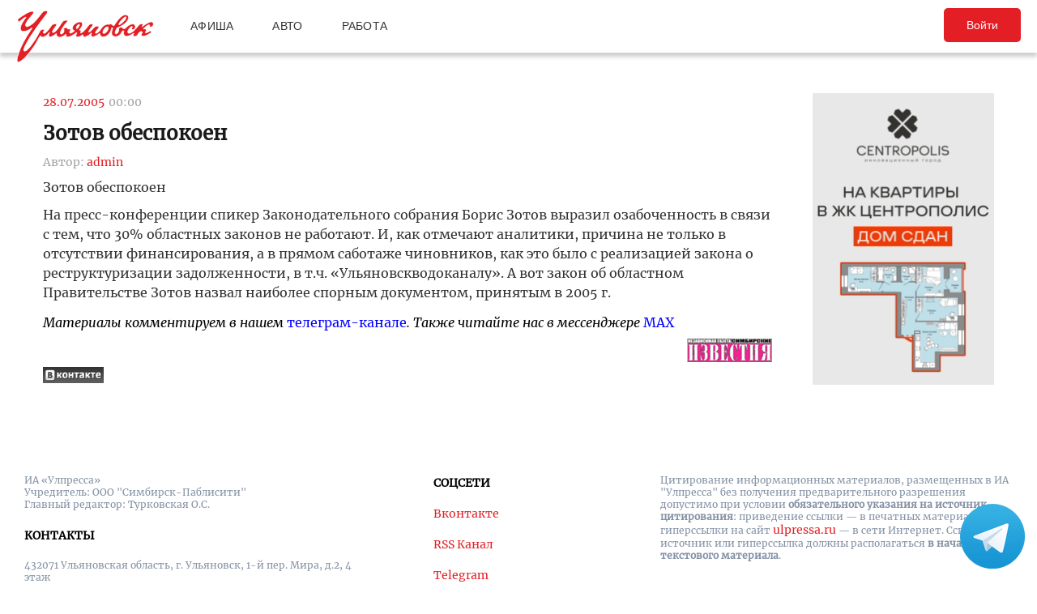

--- FILE ---
content_type: text/css
request_url: https://ulpressa.ru/wp-content/plugins/next-post-infinite-scroll/assets/css/next-post-infinite-scroll.css?x32529&v=1.3&ver=8.2.0
body_size: 143
content:
.npis-post-entry {
    scroll-margin-top: 120px;
    margin-bottom: 3rem;
}

.npis-post-entry .npis-post-link a,
.npis-post-entry .entry-title a {
    text-decoration: none;
    color: inherit;
}

.npis-post-entry .npis-post-link a:hover,
.npis-post-entry .entry-title a:hover {
    text-decoration: underline;
}

.npis-post-entry .entry-meta {
    color: inherit;
    font-size: 0.9em;
    opacity: 0.8;
    margin: 0.5rem 0 1.5rem;
}

.npis-post-entry .entry-content {
    line-height: 24px !important;
    font-size: 16px !important;
    font-size: inherit;
    color: inherit;
}

.npis-post-entry img {
    loading: lazy !important;
    opacity: 0;
    transition: opacity 0.3s;
}

.npis-post-entry img[loading="lazy"] {
    opacity: 1;
}
